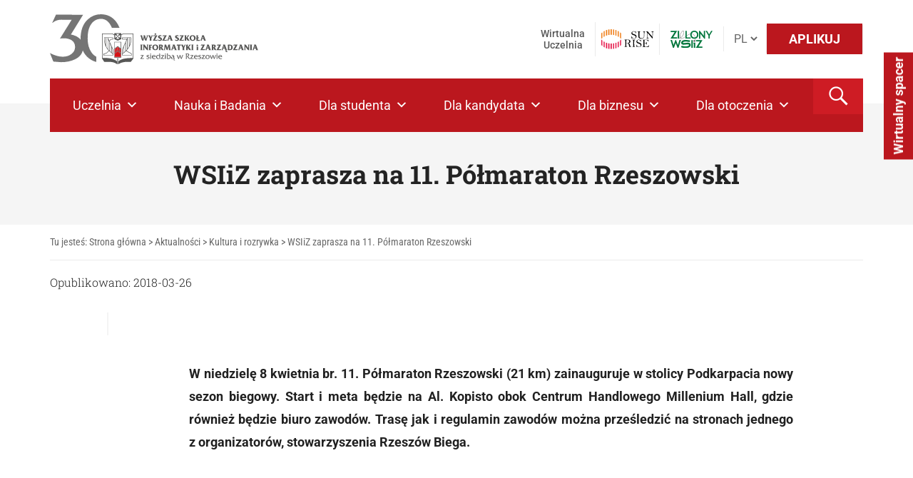

--- FILE ---
content_type: image/svg+xml
request_url: https://wsiz.edu.pl/wp-content/uploads/2025/05/zielony-wsiiz-logo.svg
body_size: 2577
content:
<?xml version="1.0" encoding="UTF-8"?><svg id="uuid-efebe24e-cf5f-4510-9246-589910701c37" xmlns="http://www.w3.org/2000/svg" width="21.17mm" height="8.87mm" viewBox="0 0 60 25.15"><g id="uuid-d2bc0567-9037-4e6f-8da2-1eaaad3f0c8b"><path d="M37.82,5.62c-.04-.25-.08-.75-.22-1.21-.5-1.58-1.61-2.47-3.26-2.6-1.72-.14-3.26.66-3.89,2.43,0,0,0,0,0,.01.17.02.35.05.52.1,1.12.28,2.07.98,2.8,1.86.83,1.01,1.4,2.21,1.62,3.49.3-.11.59-.25.85-.43,1.18-.82,1.57-2.04,1.6-3.65Z" fill="none"/><path d="M17.72,6.49c.73-1.26,1.26-2.74,1.28-4.2,0-.14,0-.28-.01-.43-.01-.15-.02-.22-.04-.35-.02-.12-.05-.23-.08-.34-.02-.05-.03-.1-.05-.15,0,0-.02-.04-.02-.05-.01-.02-.02-.04-.03-.06-.15-.29-.38-.52-.67-.52-.34,0-.68.22-.95.44-.91.75-1.57,1.81-2.11,2.83-.46.85-.85,1.75-1.1,2.68-.18.65-.29,1.29-.31,1.95-.02.59.02,1.14.22,1.7.03.09.06.16.1.24,1.59-.86,2.9-2.18,3.8-3.75Z" fill="none"/><path d="M32.24,5.34c-.59-.39-1.24-.62-1.92-.71-.2.76-.19,1.54-.03,2.33.52,2.48,2.83,3.33,4.71,2.86-.12-.73-.35-1.43-.7-2.09-.49-.93-1.18-1.8-2.06-2.39Z" fill="none"/><polygon points="36.33 13.7 36.33 15.56 41.97 15.56 36.09 24.92 45.51 24.92 45.51 23.07 39.87 23.07 45.64 13.7 36.33 13.7" fill="#00763c"/><rect x="29.77" y="13.71" width="2" height="11.21" fill="#00763c"/><polygon points="32.7 18.85 33.4 19.26 33.4 24.92 35.28 24.92 35.28 17.36 32.7 17.36 32.7 18.85" fill="#00763c"/><polygon points="12.77 13.51 10.55 20.85 7.87 13.51 7.04 13.51 4.36 20.82 2.16 13.51 .02 13.51 3.52 24.92 4.89 24.92 7.46 17.99 10.02 24.92 11.39 24.92 14.91 13.51 12.77 13.51" fill="#00763c"/><path d="M28.74,20.11c-.01-.08-.03-.16-.05-.24-.07-.32-.2-.66-.41-.96-.2-.31-.48-.57-.76-.76-.29-.19-.58-.32-.86-.41-.56-.18-1.07-.23-1.55-.26-.48-.02-.94,0-1.39.03-.45.03-.88.08-1.31.13-.85.1-1.68.22-2.47.3-.4.04-.78.07-1.15.07-.12,0-.3,0-.47-.01-.51-.06-.77-.64-.47-1.05.23-.31.55-.51.74-.6.27-.13.6-.23.94-.31.34-.08.71-.13,1.09-.16.75-.06,1.54-.05,2.33,0,.79.05,1.59.15,2.39.27.4.06.8.13,1.19.21.2.04.4.08.59.12l.15.03.81-2.24-.14-.03-.32-.07c-.21-.05-.42-.09-.64-.13-.43-.08-.85-.16-1.28-.22-.86-.13-1.72-.24-2.6-.29-.88-.06-1.77-.07-2.68,0-.46.04-.92.1-1.39.2-.47.1-.95.25-1.44.48-.48.23-.98.55-1.39,1.01-.21.23-.39.49-.53.78-.14.28-.24.58-.3.87-.06.27-.1.56-.09.88,0,.33.06.71.24,1.09.09.19.21.38.35.54.14.16.3.3.46.41.32.22.64.33.93.41.29.08.56.11.82.14.26.02.5.03.74.02.47,0,.92-.04,1.36-.08.87-.09,1.7-.21,2.51-.31.81-.1,1.6-.17,2.31-.14.71,0,1.19.25,1.34.55.06.12.09.24.09.37,0,0,0,0,0,0,0,.24-.05.42-.16.59-.1.17-.28.35-.52.51-.24.16-.54.3-.86.42-.65.23-1.4.37-2.17.44-.77.07-1.55.08-2.34.04-.78-.04-1.57-.13-2.33-.27-.38-.07-.76-.16-1.11-.26-.18-.05-.35-.11-.51-.17-.16-.06-.32-.13-.44-.19l-1.08,2.1c.25.13.48.22.71.31.23.08.46.16.68.22.45.13.89.23,1.33.31.88.16,1.76.26,2.65.3.89.04,1.78.03,2.68-.05.9-.09,1.81-.24,2.74-.57.46-.17.93-.38,1.39-.68.45-.3.9-.71,1.23-1.26.16-.27.29-.57.37-.88.08-.31.12-.62.12-.92,0-.15,0-.3-.02-.44,0-.07-.02-.14-.03-.22Z" fill="#00763c"/><path d="M27.9,4.5c-1.73.51-3.28,1.51-4.74,2.58v.48s.05-.04.08-.06c.94-.68,1.9-1.33,2.93-1.87.69-.36,1.42-.67,2.17-.85.02-.14.05-.28.08-.41-.18.04-.35.08-.52.13Z" fill="#575756"/><path d="M30.95,4.35c-.17-.04-.34-.07-.52-.1-.05.13-.08.25-.12.38.68.08,1.33.32,1.92.71.88.59,1.57,1.46,2.06,2.39.34.66.58,1.36.7,2.09.13-.03.25-.07.37-.11-.23-1.28-.79-2.48-1.62-3.49-.73-.88-1.68-1.59-2.8-1.86Z" fill="#575756"/><path d="M18.98,10.07c-.83.49-1.72.94-2.67,1.13-.31.06-.63.09-.95.06-.1-.01-.24-.04-.37-.08-.14-.04-.2-.07-.32-.13-.21-.11-.36-.24-.52-.44,0,0-.02-.02-.03-.04.49-.27.96-.58,1.4-.93,1.44-1.14,2.54-2.68,3.22-4.38.28-.7.48-1.43.58-2.18.08-.59.1-1.2-.03-1.79C19.17.69,18.79.03,18.11,0c-.39-.02-.77.19-1.08.42-.43.32-.8.73-1.13,1.15-.82,1.06-1.47,2.26-1.97,3.51-.26.66-.46,1.34-.59,2.04-.12.65-.17,1.32-.11,1.99.04.45.14.9.34,1.31-.41.2-.83.36-1.26.5v.41c.16-.05.32-.11.48-.16.33-.12.66-.26.97-.41.31.44.76.74,1.29.85.71.15,1.46-.01,2.14-.25,1.53-.54,2.86-1.45,4.14-2.42v-.49c-.77.58-1.54,1.14-2.38,1.63ZM13.93,10.24c-.04-.09-.07-.15-.1-.24-.2-.56-.24-1.11-.22-1.7.02-.66.14-1.31.31-1.95.25-.94.65-1.83,1.1-2.68.55-1.02,1.21-2.09,2.11-2.83.26-.22.61-.44.95-.44.3,0,.53.23.67.52.01.02.02.04.03.06,0,0,.02.04.02.05.02.05.04.1.05.15.04.11.06.23.08.34.02.13.03.2.04.35.01.14.01.28.01.43-.02,1.46-.55,2.94-1.28,4.2-.9,1.57-2.21,2.89-3.8,3.75Z" fill="#575756"/><path d="M34.9,13.94c.31-.76.5-1.57.56-2.38-.13.03-.26.05-.4.07-.02.27-.06.53-.11.79-.09.45-.22.89-.39,1.31-.16-.07-.34-.1-.52-.1-.74.01-1.25.54-1.24,1.29,0,.36.14.69.38.93.23.22.54.34.87.34,0,0,.02,0,.03,0,.7-.02,1.22-.55,1.22-1.28,0-.38-.13-.71-.36-.94,0,0-.02-.02-.03-.03Z" fill="#575756"/><path d="M39.61,4.54c-.3-1.63-1.09-2.94-2.56-3.76-1.54-.86-3.19-.96-4.87-.5-1.43.39-2.53,1.25-3.21,2.58-.25.49-.43,1-.55,1.51-.03.14-.06.28-.08.41-.16.98-.08,1.98.2,3,.47,1.7,1.52,2.89,3.17,3.53.95.37,1.94.46,2.96.37.13-.01.27-.03.4-.05.13-.02.27-.04.4-.07.99-.21,1.89-.65,2.64-1.39,1.19-1.18,1.61-2.65,1.66-4.29-.05-.45-.07-.9-.15-1.34ZM36.22,9.27c-.26.18-.55.32-.85.43-.12.04-.25.08-.37.11-1.88.47-4.18-.38-4.71-2.86-.17-.79-.17-1.57.03-2.33.03-.13.07-.26.12-.38,0,0,0,0,0-.01.64-1.77,2.17-2.56,3.89-2.43,1.65.13,2.76,1.02,3.26,2.6.15.46.18.96.22,1.21-.03,1.61-.42,2.83-1.6,3.65Z" fill="#00763c"/><path d="M58.03.25c-.96,1.69-1.93,3.4-2.94,5.18-1.03-1.78-2.02-3.48-3-5.17h-2.05s0,0,0,0c.07.13,2.79,4.68,3.97,6.66.08.14.13.3.13.46.02,1.14,0,3.88,0,4.02,0,0,0,0,0,0h1.8c0-.13-.01-2.78,0-4,0-.17.05-.36.14-.5,1.09-1.86,3.7-6.26,3.92-6.65h-1.97Z" fill="#00763c"/><path d="M23.16,9.73V.25h-1.8v11.15h7.28v-1.67h-5.48Z" fill="#00763c"/><polygon points="47.55 7.55 41.88 .24 40.58 .24 40.58 11.62 42.4 11.62 42.4 4.06 48.19 11.62 49.36 11.62 49.36 .23 47.55 .23 47.55 7.55" fill="#00763c"/><polygon points="9.41 11.47 9.41 9.61 3.77 9.61 9.55 .25 .23 .25 .23 2.11 5.88 2.11 0 11.47 9.41 11.47" fill="#00763c"/><rect x="10.32" y=".25" width="2" height="11.21" fill="#00763c"/></g></svg>